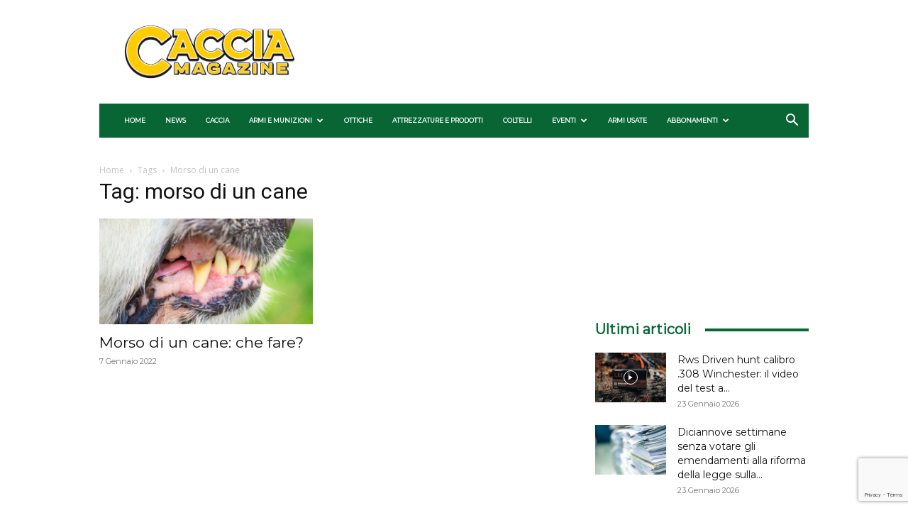

--- FILE ---
content_type: text/html; charset=utf-8
request_url: https://www.google.com/recaptcha/api2/anchor?ar=1&k=6Ld-kMQpAAAAAKvBvnLQ0XjiAMKdPt7E9To-WY6U&co=aHR0cHM6Ly93d3cuY2FjY2lhbWFnYXppbmUuaXQ6NDQz&hl=en&v=PoyoqOPhxBO7pBk68S4YbpHZ&size=invisible&anchor-ms=20000&execute-ms=30000&cb=r0w2h75nmi1g
body_size: 49836
content:
<!DOCTYPE HTML><html dir="ltr" lang="en"><head><meta http-equiv="Content-Type" content="text/html; charset=UTF-8">
<meta http-equiv="X-UA-Compatible" content="IE=edge">
<title>reCAPTCHA</title>
<style type="text/css">
/* cyrillic-ext */
@font-face {
  font-family: 'Roboto';
  font-style: normal;
  font-weight: 400;
  font-stretch: 100%;
  src: url(//fonts.gstatic.com/s/roboto/v48/KFO7CnqEu92Fr1ME7kSn66aGLdTylUAMa3GUBHMdazTgWw.woff2) format('woff2');
  unicode-range: U+0460-052F, U+1C80-1C8A, U+20B4, U+2DE0-2DFF, U+A640-A69F, U+FE2E-FE2F;
}
/* cyrillic */
@font-face {
  font-family: 'Roboto';
  font-style: normal;
  font-weight: 400;
  font-stretch: 100%;
  src: url(//fonts.gstatic.com/s/roboto/v48/KFO7CnqEu92Fr1ME7kSn66aGLdTylUAMa3iUBHMdazTgWw.woff2) format('woff2');
  unicode-range: U+0301, U+0400-045F, U+0490-0491, U+04B0-04B1, U+2116;
}
/* greek-ext */
@font-face {
  font-family: 'Roboto';
  font-style: normal;
  font-weight: 400;
  font-stretch: 100%;
  src: url(//fonts.gstatic.com/s/roboto/v48/KFO7CnqEu92Fr1ME7kSn66aGLdTylUAMa3CUBHMdazTgWw.woff2) format('woff2');
  unicode-range: U+1F00-1FFF;
}
/* greek */
@font-face {
  font-family: 'Roboto';
  font-style: normal;
  font-weight: 400;
  font-stretch: 100%;
  src: url(//fonts.gstatic.com/s/roboto/v48/KFO7CnqEu92Fr1ME7kSn66aGLdTylUAMa3-UBHMdazTgWw.woff2) format('woff2');
  unicode-range: U+0370-0377, U+037A-037F, U+0384-038A, U+038C, U+038E-03A1, U+03A3-03FF;
}
/* math */
@font-face {
  font-family: 'Roboto';
  font-style: normal;
  font-weight: 400;
  font-stretch: 100%;
  src: url(//fonts.gstatic.com/s/roboto/v48/KFO7CnqEu92Fr1ME7kSn66aGLdTylUAMawCUBHMdazTgWw.woff2) format('woff2');
  unicode-range: U+0302-0303, U+0305, U+0307-0308, U+0310, U+0312, U+0315, U+031A, U+0326-0327, U+032C, U+032F-0330, U+0332-0333, U+0338, U+033A, U+0346, U+034D, U+0391-03A1, U+03A3-03A9, U+03B1-03C9, U+03D1, U+03D5-03D6, U+03F0-03F1, U+03F4-03F5, U+2016-2017, U+2034-2038, U+203C, U+2040, U+2043, U+2047, U+2050, U+2057, U+205F, U+2070-2071, U+2074-208E, U+2090-209C, U+20D0-20DC, U+20E1, U+20E5-20EF, U+2100-2112, U+2114-2115, U+2117-2121, U+2123-214F, U+2190, U+2192, U+2194-21AE, U+21B0-21E5, U+21F1-21F2, U+21F4-2211, U+2213-2214, U+2216-22FF, U+2308-230B, U+2310, U+2319, U+231C-2321, U+2336-237A, U+237C, U+2395, U+239B-23B7, U+23D0, U+23DC-23E1, U+2474-2475, U+25AF, U+25B3, U+25B7, U+25BD, U+25C1, U+25CA, U+25CC, U+25FB, U+266D-266F, U+27C0-27FF, U+2900-2AFF, U+2B0E-2B11, U+2B30-2B4C, U+2BFE, U+3030, U+FF5B, U+FF5D, U+1D400-1D7FF, U+1EE00-1EEFF;
}
/* symbols */
@font-face {
  font-family: 'Roboto';
  font-style: normal;
  font-weight: 400;
  font-stretch: 100%;
  src: url(//fonts.gstatic.com/s/roboto/v48/KFO7CnqEu92Fr1ME7kSn66aGLdTylUAMaxKUBHMdazTgWw.woff2) format('woff2');
  unicode-range: U+0001-000C, U+000E-001F, U+007F-009F, U+20DD-20E0, U+20E2-20E4, U+2150-218F, U+2190, U+2192, U+2194-2199, U+21AF, U+21E6-21F0, U+21F3, U+2218-2219, U+2299, U+22C4-22C6, U+2300-243F, U+2440-244A, U+2460-24FF, U+25A0-27BF, U+2800-28FF, U+2921-2922, U+2981, U+29BF, U+29EB, U+2B00-2BFF, U+4DC0-4DFF, U+FFF9-FFFB, U+10140-1018E, U+10190-1019C, U+101A0, U+101D0-101FD, U+102E0-102FB, U+10E60-10E7E, U+1D2C0-1D2D3, U+1D2E0-1D37F, U+1F000-1F0FF, U+1F100-1F1AD, U+1F1E6-1F1FF, U+1F30D-1F30F, U+1F315, U+1F31C, U+1F31E, U+1F320-1F32C, U+1F336, U+1F378, U+1F37D, U+1F382, U+1F393-1F39F, U+1F3A7-1F3A8, U+1F3AC-1F3AF, U+1F3C2, U+1F3C4-1F3C6, U+1F3CA-1F3CE, U+1F3D4-1F3E0, U+1F3ED, U+1F3F1-1F3F3, U+1F3F5-1F3F7, U+1F408, U+1F415, U+1F41F, U+1F426, U+1F43F, U+1F441-1F442, U+1F444, U+1F446-1F449, U+1F44C-1F44E, U+1F453, U+1F46A, U+1F47D, U+1F4A3, U+1F4B0, U+1F4B3, U+1F4B9, U+1F4BB, U+1F4BF, U+1F4C8-1F4CB, U+1F4D6, U+1F4DA, U+1F4DF, U+1F4E3-1F4E6, U+1F4EA-1F4ED, U+1F4F7, U+1F4F9-1F4FB, U+1F4FD-1F4FE, U+1F503, U+1F507-1F50B, U+1F50D, U+1F512-1F513, U+1F53E-1F54A, U+1F54F-1F5FA, U+1F610, U+1F650-1F67F, U+1F687, U+1F68D, U+1F691, U+1F694, U+1F698, U+1F6AD, U+1F6B2, U+1F6B9-1F6BA, U+1F6BC, U+1F6C6-1F6CF, U+1F6D3-1F6D7, U+1F6E0-1F6EA, U+1F6F0-1F6F3, U+1F6F7-1F6FC, U+1F700-1F7FF, U+1F800-1F80B, U+1F810-1F847, U+1F850-1F859, U+1F860-1F887, U+1F890-1F8AD, U+1F8B0-1F8BB, U+1F8C0-1F8C1, U+1F900-1F90B, U+1F93B, U+1F946, U+1F984, U+1F996, U+1F9E9, U+1FA00-1FA6F, U+1FA70-1FA7C, U+1FA80-1FA89, U+1FA8F-1FAC6, U+1FACE-1FADC, U+1FADF-1FAE9, U+1FAF0-1FAF8, U+1FB00-1FBFF;
}
/* vietnamese */
@font-face {
  font-family: 'Roboto';
  font-style: normal;
  font-weight: 400;
  font-stretch: 100%;
  src: url(//fonts.gstatic.com/s/roboto/v48/KFO7CnqEu92Fr1ME7kSn66aGLdTylUAMa3OUBHMdazTgWw.woff2) format('woff2');
  unicode-range: U+0102-0103, U+0110-0111, U+0128-0129, U+0168-0169, U+01A0-01A1, U+01AF-01B0, U+0300-0301, U+0303-0304, U+0308-0309, U+0323, U+0329, U+1EA0-1EF9, U+20AB;
}
/* latin-ext */
@font-face {
  font-family: 'Roboto';
  font-style: normal;
  font-weight: 400;
  font-stretch: 100%;
  src: url(//fonts.gstatic.com/s/roboto/v48/KFO7CnqEu92Fr1ME7kSn66aGLdTylUAMa3KUBHMdazTgWw.woff2) format('woff2');
  unicode-range: U+0100-02BA, U+02BD-02C5, U+02C7-02CC, U+02CE-02D7, U+02DD-02FF, U+0304, U+0308, U+0329, U+1D00-1DBF, U+1E00-1E9F, U+1EF2-1EFF, U+2020, U+20A0-20AB, U+20AD-20C0, U+2113, U+2C60-2C7F, U+A720-A7FF;
}
/* latin */
@font-face {
  font-family: 'Roboto';
  font-style: normal;
  font-weight: 400;
  font-stretch: 100%;
  src: url(//fonts.gstatic.com/s/roboto/v48/KFO7CnqEu92Fr1ME7kSn66aGLdTylUAMa3yUBHMdazQ.woff2) format('woff2');
  unicode-range: U+0000-00FF, U+0131, U+0152-0153, U+02BB-02BC, U+02C6, U+02DA, U+02DC, U+0304, U+0308, U+0329, U+2000-206F, U+20AC, U+2122, U+2191, U+2193, U+2212, U+2215, U+FEFF, U+FFFD;
}
/* cyrillic-ext */
@font-face {
  font-family: 'Roboto';
  font-style: normal;
  font-weight: 500;
  font-stretch: 100%;
  src: url(//fonts.gstatic.com/s/roboto/v48/KFO7CnqEu92Fr1ME7kSn66aGLdTylUAMa3GUBHMdazTgWw.woff2) format('woff2');
  unicode-range: U+0460-052F, U+1C80-1C8A, U+20B4, U+2DE0-2DFF, U+A640-A69F, U+FE2E-FE2F;
}
/* cyrillic */
@font-face {
  font-family: 'Roboto';
  font-style: normal;
  font-weight: 500;
  font-stretch: 100%;
  src: url(//fonts.gstatic.com/s/roboto/v48/KFO7CnqEu92Fr1ME7kSn66aGLdTylUAMa3iUBHMdazTgWw.woff2) format('woff2');
  unicode-range: U+0301, U+0400-045F, U+0490-0491, U+04B0-04B1, U+2116;
}
/* greek-ext */
@font-face {
  font-family: 'Roboto';
  font-style: normal;
  font-weight: 500;
  font-stretch: 100%;
  src: url(//fonts.gstatic.com/s/roboto/v48/KFO7CnqEu92Fr1ME7kSn66aGLdTylUAMa3CUBHMdazTgWw.woff2) format('woff2');
  unicode-range: U+1F00-1FFF;
}
/* greek */
@font-face {
  font-family: 'Roboto';
  font-style: normal;
  font-weight: 500;
  font-stretch: 100%;
  src: url(//fonts.gstatic.com/s/roboto/v48/KFO7CnqEu92Fr1ME7kSn66aGLdTylUAMa3-UBHMdazTgWw.woff2) format('woff2');
  unicode-range: U+0370-0377, U+037A-037F, U+0384-038A, U+038C, U+038E-03A1, U+03A3-03FF;
}
/* math */
@font-face {
  font-family: 'Roboto';
  font-style: normal;
  font-weight: 500;
  font-stretch: 100%;
  src: url(//fonts.gstatic.com/s/roboto/v48/KFO7CnqEu92Fr1ME7kSn66aGLdTylUAMawCUBHMdazTgWw.woff2) format('woff2');
  unicode-range: U+0302-0303, U+0305, U+0307-0308, U+0310, U+0312, U+0315, U+031A, U+0326-0327, U+032C, U+032F-0330, U+0332-0333, U+0338, U+033A, U+0346, U+034D, U+0391-03A1, U+03A3-03A9, U+03B1-03C9, U+03D1, U+03D5-03D6, U+03F0-03F1, U+03F4-03F5, U+2016-2017, U+2034-2038, U+203C, U+2040, U+2043, U+2047, U+2050, U+2057, U+205F, U+2070-2071, U+2074-208E, U+2090-209C, U+20D0-20DC, U+20E1, U+20E5-20EF, U+2100-2112, U+2114-2115, U+2117-2121, U+2123-214F, U+2190, U+2192, U+2194-21AE, U+21B0-21E5, U+21F1-21F2, U+21F4-2211, U+2213-2214, U+2216-22FF, U+2308-230B, U+2310, U+2319, U+231C-2321, U+2336-237A, U+237C, U+2395, U+239B-23B7, U+23D0, U+23DC-23E1, U+2474-2475, U+25AF, U+25B3, U+25B7, U+25BD, U+25C1, U+25CA, U+25CC, U+25FB, U+266D-266F, U+27C0-27FF, U+2900-2AFF, U+2B0E-2B11, U+2B30-2B4C, U+2BFE, U+3030, U+FF5B, U+FF5D, U+1D400-1D7FF, U+1EE00-1EEFF;
}
/* symbols */
@font-face {
  font-family: 'Roboto';
  font-style: normal;
  font-weight: 500;
  font-stretch: 100%;
  src: url(//fonts.gstatic.com/s/roboto/v48/KFO7CnqEu92Fr1ME7kSn66aGLdTylUAMaxKUBHMdazTgWw.woff2) format('woff2');
  unicode-range: U+0001-000C, U+000E-001F, U+007F-009F, U+20DD-20E0, U+20E2-20E4, U+2150-218F, U+2190, U+2192, U+2194-2199, U+21AF, U+21E6-21F0, U+21F3, U+2218-2219, U+2299, U+22C4-22C6, U+2300-243F, U+2440-244A, U+2460-24FF, U+25A0-27BF, U+2800-28FF, U+2921-2922, U+2981, U+29BF, U+29EB, U+2B00-2BFF, U+4DC0-4DFF, U+FFF9-FFFB, U+10140-1018E, U+10190-1019C, U+101A0, U+101D0-101FD, U+102E0-102FB, U+10E60-10E7E, U+1D2C0-1D2D3, U+1D2E0-1D37F, U+1F000-1F0FF, U+1F100-1F1AD, U+1F1E6-1F1FF, U+1F30D-1F30F, U+1F315, U+1F31C, U+1F31E, U+1F320-1F32C, U+1F336, U+1F378, U+1F37D, U+1F382, U+1F393-1F39F, U+1F3A7-1F3A8, U+1F3AC-1F3AF, U+1F3C2, U+1F3C4-1F3C6, U+1F3CA-1F3CE, U+1F3D4-1F3E0, U+1F3ED, U+1F3F1-1F3F3, U+1F3F5-1F3F7, U+1F408, U+1F415, U+1F41F, U+1F426, U+1F43F, U+1F441-1F442, U+1F444, U+1F446-1F449, U+1F44C-1F44E, U+1F453, U+1F46A, U+1F47D, U+1F4A3, U+1F4B0, U+1F4B3, U+1F4B9, U+1F4BB, U+1F4BF, U+1F4C8-1F4CB, U+1F4D6, U+1F4DA, U+1F4DF, U+1F4E3-1F4E6, U+1F4EA-1F4ED, U+1F4F7, U+1F4F9-1F4FB, U+1F4FD-1F4FE, U+1F503, U+1F507-1F50B, U+1F50D, U+1F512-1F513, U+1F53E-1F54A, U+1F54F-1F5FA, U+1F610, U+1F650-1F67F, U+1F687, U+1F68D, U+1F691, U+1F694, U+1F698, U+1F6AD, U+1F6B2, U+1F6B9-1F6BA, U+1F6BC, U+1F6C6-1F6CF, U+1F6D3-1F6D7, U+1F6E0-1F6EA, U+1F6F0-1F6F3, U+1F6F7-1F6FC, U+1F700-1F7FF, U+1F800-1F80B, U+1F810-1F847, U+1F850-1F859, U+1F860-1F887, U+1F890-1F8AD, U+1F8B0-1F8BB, U+1F8C0-1F8C1, U+1F900-1F90B, U+1F93B, U+1F946, U+1F984, U+1F996, U+1F9E9, U+1FA00-1FA6F, U+1FA70-1FA7C, U+1FA80-1FA89, U+1FA8F-1FAC6, U+1FACE-1FADC, U+1FADF-1FAE9, U+1FAF0-1FAF8, U+1FB00-1FBFF;
}
/* vietnamese */
@font-face {
  font-family: 'Roboto';
  font-style: normal;
  font-weight: 500;
  font-stretch: 100%;
  src: url(//fonts.gstatic.com/s/roboto/v48/KFO7CnqEu92Fr1ME7kSn66aGLdTylUAMa3OUBHMdazTgWw.woff2) format('woff2');
  unicode-range: U+0102-0103, U+0110-0111, U+0128-0129, U+0168-0169, U+01A0-01A1, U+01AF-01B0, U+0300-0301, U+0303-0304, U+0308-0309, U+0323, U+0329, U+1EA0-1EF9, U+20AB;
}
/* latin-ext */
@font-face {
  font-family: 'Roboto';
  font-style: normal;
  font-weight: 500;
  font-stretch: 100%;
  src: url(//fonts.gstatic.com/s/roboto/v48/KFO7CnqEu92Fr1ME7kSn66aGLdTylUAMa3KUBHMdazTgWw.woff2) format('woff2');
  unicode-range: U+0100-02BA, U+02BD-02C5, U+02C7-02CC, U+02CE-02D7, U+02DD-02FF, U+0304, U+0308, U+0329, U+1D00-1DBF, U+1E00-1E9F, U+1EF2-1EFF, U+2020, U+20A0-20AB, U+20AD-20C0, U+2113, U+2C60-2C7F, U+A720-A7FF;
}
/* latin */
@font-face {
  font-family: 'Roboto';
  font-style: normal;
  font-weight: 500;
  font-stretch: 100%;
  src: url(//fonts.gstatic.com/s/roboto/v48/KFO7CnqEu92Fr1ME7kSn66aGLdTylUAMa3yUBHMdazQ.woff2) format('woff2');
  unicode-range: U+0000-00FF, U+0131, U+0152-0153, U+02BB-02BC, U+02C6, U+02DA, U+02DC, U+0304, U+0308, U+0329, U+2000-206F, U+20AC, U+2122, U+2191, U+2193, U+2212, U+2215, U+FEFF, U+FFFD;
}
/* cyrillic-ext */
@font-face {
  font-family: 'Roboto';
  font-style: normal;
  font-weight: 900;
  font-stretch: 100%;
  src: url(//fonts.gstatic.com/s/roboto/v48/KFO7CnqEu92Fr1ME7kSn66aGLdTylUAMa3GUBHMdazTgWw.woff2) format('woff2');
  unicode-range: U+0460-052F, U+1C80-1C8A, U+20B4, U+2DE0-2DFF, U+A640-A69F, U+FE2E-FE2F;
}
/* cyrillic */
@font-face {
  font-family: 'Roboto';
  font-style: normal;
  font-weight: 900;
  font-stretch: 100%;
  src: url(//fonts.gstatic.com/s/roboto/v48/KFO7CnqEu92Fr1ME7kSn66aGLdTylUAMa3iUBHMdazTgWw.woff2) format('woff2');
  unicode-range: U+0301, U+0400-045F, U+0490-0491, U+04B0-04B1, U+2116;
}
/* greek-ext */
@font-face {
  font-family: 'Roboto';
  font-style: normal;
  font-weight: 900;
  font-stretch: 100%;
  src: url(//fonts.gstatic.com/s/roboto/v48/KFO7CnqEu92Fr1ME7kSn66aGLdTylUAMa3CUBHMdazTgWw.woff2) format('woff2');
  unicode-range: U+1F00-1FFF;
}
/* greek */
@font-face {
  font-family: 'Roboto';
  font-style: normal;
  font-weight: 900;
  font-stretch: 100%;
  src: url(//fonts.gstatic.com/s/roboto/v48/KFO7CnqEu92Fr1ME7kSn66aGLdTylUAMa3-UBHMdazTgWw.woff2) format('woff2');
  unicode-range: U+0370-0377, U+037A-037F, U+0384-038A, U+038C, U+038E-03A1, U+03A3-03FF;
}
/* math */
@font-face {
  font-family: 'Roboto';
  font-style: normal;
  font-weight: 900;
  font-stretch: 100%;
  src: url(//fonts.gstatic.com/s/roboto/v48/KFO7CnqEu92Fr1ME7kSn66aGLdTylUAMawCUBHMdazTgWw.woff2) format('woff2');
  unicode-range: U+0302-0303, U+0305, U+0307-0308, U+0310, U+0312, U+0315, U+031A, U+0326-0327, U+032C, U+032F-0330, U+0332-0333, U+0338, U+033A, U+0346, U+034D, U+0391-03A1, U+03A3-03A9, U+03B1-03C9, U+03D1, U+03D5-03D6, U+03F0-03F1, U+03F4-03F5, U+2016-2017, U+2034-2038, U+203C, U+2040, U+2043, U+2047, U+2050, U+2057, U+205F, U+2070-2071, U+2074-208E, U+2090-209C, U+20D0-20DC, U+20E1, U+20E5-20EF, U+2100-2112, U+2114-2115, U+2117-2121, U+2123-214F, U+2190, U+2192, U+2194-21AE, U+21B0-21E5, U+21F1-21F2, U+21F4-2211, U+2213-2214, U+2216-22FF, U+2308-230B, U+2310, U+2319, U+231C-2321, U+2336-237A, U+237C, U+2395, U+239B-23B7, U+23D0, U+23DC-23E1, U+2474-2475, U+25AF, U+25B3, U+25B7, U+25BD, U+25C1, U+25CA, U+25CC, U+25FB, U+266D-266F, U+27C0-27FF, U+2900-2AFF, U+2B0E-2B11, U+2B30-2B4C, U+2BFE, U+3030, U+FF5B, U+FF5D, U+1D400-1D7FF, U+1EE00-1EEFF;
}
/* symbols */
@font-face {
  font-family: 'Roboto';
  font-style: normal;
  font-weight: 900;
  font-stretch: 100%;
  src: url(//fonts.gstatic.com/s/roboto/v48/KFO7CnqEu92Fr1ME7kSn66aGLdTylUAMaxKUBHMdazTgWw.woff2) format('woff2');
  unicode-range: U+0001-000C, U+000E-001F, U+007F-009F, U+20DD-20E0, U+20E2-20E4, U+2150-218F, U+2190, U+2192, U+2194-2199, U+21AF, U+21E6-21F0, U+21F3, U+2218-2219, U+2299, U+22C4-22C6, U+2300-243F, U+2440-244A, U+2460-24FF, U+25A0-27BF, U+2800-28FF, U+2921-2922, U+2981, U+29BF, U+29EB, U+2B00-2BFF, U+4DC0-4DFF, U+FFF9-FFFB, U+10140-1018E, U+10190-1019C, U+101A0, U+101D0-101FD, U+102E0-102FB, U+10E60-10E7E, U+1D2C0-1D2D3, U+1D2E0-1D37F, U+1F000-1F0FF, U+1F100-1F1AD, U+1F1E6-1F1FF, U+1F30D-1F30F, U+1F315, U+1F31C, U+1F31E, U+1F320-1F32C, U+1F336, U+1F378, U+1F37D, U+1F382, U+1F393-1F39F, U+1F3A7-1F3A8, U+1F3AC-1F3AF, U+1F3C2, U+1F3C4-1F3C6, U+1F3CA-1F3CE, U+1F3D4-1F3E0, U+1F3ED, U+1F3F1-1F3F3, U+1F3F5-1F3F7, U+1F408, U+1F415, U+1F41F, U+1F426, U+1F43F, U+1F441-1F442, U+1F444, U+1F446-1F449, U+1F44C-1F44E, U+1F453, U+1F46A, U+1F47D, U+1F4A3, U+1F4B0, U+1F4B3, U+1F4B9, U+1F4BB, U+1F4BF, U+1F4C8-1F4CB, U+1F4D6, U+1F4DA, U+1F4DF, U+1F4E3-1F4E6, U+1F4EA-1F4ED, U+1F4F7, U+1F4F9-1F4FB, U+1F4FD-1F4FE, U+1F503, U+1F507-1F50B, U+1F50D, U+1F512-1F513, U+1F53E-1F54A, U+1F54F-1F5FA, U+1F610, U+1F650-1F67F, U+1F687, U+1F68D, U+1F691, U+1F694, U+1F698, U+1F6AD, U+1F6B2, U+1F6B9-1F6BA, U+1F6BC, U+1F6C6-1F6CF, U+1F6D3-1F6D7, U+1F6E0-1F6EA, U+1F6F0-1F6F3, U+1F6F7-1F6FC, U+1F700-1F7FF, U+1F800-1F80B, U+1F810-1F847, U+1F850-1F859, U+1F860-1F887, U+1F890-1F8AD, U+1F8B0-1F8BB, U+1F8C0-1F8C1, U+1F900-1F90B, U+1F93B, U+1F946, U+1F984, U+1F996, U+1F9E9, U+1FA00-1FA6F, U+1FA70-1FA7C, U+1FA80-1FA89, U+1FA8F-1FAC6, U+1FACE-1FADC, U+1FADF-1FAE9, U+1FAF0-1FAF8, U+1FB00-1FBFF;
}
/* vietnamese */
@font-face {
  font-family: 'Roboto';
  font-style: normal;
  font-weight: 900;
  font-stretch: 100%;
  src: url(//fonts.gstatic.com/s/roboto/v48/KFO7CnqEu92Fr1ME7kSn66aGLdTylUAMa3OUBHMdazTgWw.woff2) format('woff2');
  unicode-range: U+0102-0103, U+0110-0111, U+0128-0129, U+0168-0169, U+01A0-01A1, U+01AF-01B0, U+0300-0301, U+0303-0304, U+0308-0309, U+0323, U+0329, U+1EA0-1EF9, U+20AB;
}
/* latin-ext */
@font-face {
  font-family: 'Roboto';
  font-style: normal;
  font-weight: 900;
  font-stretch: 100%;
  src: url(//fonts.gstatic.com/s/roboto/v48/KFO7CnqEu92Fr1ME7kSn66aGLdTylUAMa3KUBHMdazTgWw.woff2) format('woff2');
  unicode-range: U+0100-02BA, U+02BD-02C5, U+02C7-02CC, U+02CE-02D7, U+02DD-02FF, U+0304, U+0308, U+0329, U+1D00-1DBF, U+1E00-1E9F, U+1EF2-1EFF, U+2020, U+20A0-20AB, U+20AD-20C0, U+2113, U+2C60-2C7F, U+A720-A7FF;
}
/* latin */
@font-face {
  font-family: 'Roboto';
  font-style: normal;
  font-weight: 900;
  font-stretch: 100%;
  src: url(//fonts.gstatic.com/s/roboto/v48/KFO7CnqEu92Fr1ME7kSn66aGLdTylUAMa3yUBHMdazQ.woff2) format('woff2');
  unicode-range: U+0000-00FF, U+0131, U+0152-0153, U+02BB-02BC, U+02C6, U+02DA, U+02DC, U+0304, U+0308, U+0329, U+2000-206F, U+20AC, U+2122, U+2191, U+2193, U+2212, U+2215, U+FEFF, U+FFFD;
}

</style>
<link rel="stylesheet" type="text/css" href="https://www.gstatic.com/recaptcha/releases/PoyoqOPhxBO7pBk68S4YbpHZ/styles__ltr.css">
<script nonce="x46w-Iabe6o871ltsrWW2g" type="text/javascript">window['__recaptcha_api'] = 'https://www.google.com/recaptcha/api2/';</script>
<script type="text/javascript" src="https://www.gstatic.com/recaptcha/releases/PoyoqOPhxBO7pBk68S4YbpHZ/recaptcha__en.js" nonce="x46w-Iabe6o871ltsrWW2g">
      
    </script></head>
<body><div id="rc-anchor-alert" class="rc-anchor-alert"></div>
<input type="hidden" id="recaptcha-token" value="[base64]">
<script type="text/javascript" nonce="x46w-Iabe6o871ltsrWW2g">
      recaptcha.anchor.Main.init("[\x22ainput\x22,[\x22bgdata\x22,\x22\x22,\[base64]/[base64]/[base64]/[base64]/[base64]/[base64]/KGcoTywyNTMsTy5PKSxVRyhPLEMpKTpnKE8sMjUzLEMpLE8pKSxsKSksTykpfSxieT1mdW5jdGlvbihDLE8sdSxsKXtmb3IobD0odT1SKEMpLDApO08+MDtPLS0pbD1sPDw4fFooQyk7ZyhDLHUsbCl9LFVHPWZ1bmN0aW9uKEMsTyl7Qy5pLmxlbmd0aD4xMDQ/[base64]/[base64]/[base64]/[base64]/[base64]/[base64]/[base64]\\u003d\x22,\[base64]\\u003d\\u003d\x22,\x22wr82dcK5XQ/[base64]/DqnfDi8OjwpUgUMKtVMKbw7t6F8K5IcO9w6/Cj2nCkcO9w5ARfMOleA0uKsOgw53Cp8Ovw7LCnUNYw69lwo3Cj14QKDxOw4nCgizDu2sNZAMUKhlEw4LDjRZeHxJaRcKmw7gsw6/CocOKTcOtwpVYNMKOAMKQfHlgw7HDrzzDpMK/wpbCsWfDvl/DjzALaBoXewA+bcKuwrZkwoFGIx41w6TCrRl7w63CiVx5wpAPGFjClUYzw4fCl8Kqw5ZCD3fCnl/Ds8KNJsKDwrDDjF8vIMK2wo3DvMK1I1APwo3CoMO2TcOVwo7Drg7DkF0YRsK4wrXDr8OFYMKWwrxVw4UcA0/CtsKkBiZ8Kj3CjUTDnsKFw67CmcOtw5vCs8OwZMKWwqvDphTDoB7Dm2IkwoDDscKtccK7EcKeJkMdwrMQwpA6eAfDkgl4w7nCmjfCl2JMwobDjRHDt0ZUw5HDsmUOw4Erw67DrDTCoiQ/w5bCiHpjLkptcXzDmCErK8OOTFXCrMOKW8OcwpNEDcK9wrnCnsOAw6TCki/CnngvPCIaD3c/w6jDrhFbWDbCgWhUwp7CgsOiw6ZVKcO/[base64]/DmsKgwr/[base64]/DjMOnTV/DnhNkf0BkwqFewrE5w4nCgsKGw7PCp8KnwrMteG/DrVkBw4TCqcK9TH1uw4RTw5Z1w5TCv8Kkw5PDl8ORTTpTwoI3wq17eEjCuMKyw54dwpBQwodLUzDDhcKYCy8AJj/[base64]/CiUgrw6HDosK/IsKWwqFTdj8LwrHCkcOcB1PChiptwqMAw49RC8KZPmYuVsOwGmDDjBdnwqBQwq/DgMO3LsK5Y8Onw7hHw5/ClsOmesKGD8OzVMKZLxkvwpDCl8KRCzPCv13DgcKqWV8mKAgcHy/CisOhH8Kaw5gJI8KbwpobO2zCm37CiFbDhSPDr8OkVkrDnsKbLMOcw7p/VcOzfT3CkMOXa3oWB8K7ZDB9w5M2WcKQIyDDlMO3wpnCgzdqfsKzehZ5woYtw7XChsO2IMK5QsO7w5BUwo7DpMKEw6DDt1EgA8O6wo4AwqXDjH0mw5/[base64]/XXjCt2YQRMKoH8KQwp/DrhHCjBzCnQgZFMK2wql/IC3CtMOxwrjCvwTCvMO8w6rCimVdDgLDmDTDocKFwpZcw7TChUdEwqPDomYHw4jDqVsYC8K2fcKTPsKowpp9w6fDnsO6FkDDpTzDvxDCvW7DnUPCg2bClU3CkMK7HsKqFsK0HMKmfHvCljtpwpDCnmYGFUE5ADvDjG/ChjzCr8K3YEZsw75UwphBw5fDjsOwVmEqw57Ci8K4wpjDisK1wr/DucKhZlLCvwwMTMK5w4zDrFoxwrACWDDDtnpYw6DCicOVbg/DvsO+QsOgw5/CqkosacKew6HCtAdEc8O6w5UEw7Jiw4TDsSrCsBEHHcOjw6UIwqoWw4UpSMOBeBrDuMOow74/QMKLZMKsD2fDrMKfMz0dw6Ijw7vCtcKJfgbCiMOPB8OJfsKmJ8OZd8K/[base64]/DmMO5w4sdGgkOwrLCksKXZ8OIwoViw6TDrcOIwqLDnMOwLcOGwrDChGQGw5YFRiw/w6cPWMO7QHx9w7kpwoTCvH5iw7HDmMKNMRcMYSrDly3CmsOzw5bCjsKuwrlpCEhQw5PDjwjCmMKue2ZywpnChsKmwqAXF1hLw4fDpQnDnsKgwpcPHcKteMKhwq3DilTDmcOpwrx2wp0RAMOYw4Y/UcK5w7fCv8K3wqPCiFzDh8K+wp5VwqdowqYyJ8KHw75cwovCuCR/OnjDtsO5w4gCO2ZDw7nDiAHCgcKMw6Uzw7LDhRrDlEVMQVPDvUfDhT8hGHvCijTCvcKcwofCmcK6w6ALZcOSWMOmw5fDsifCjgvCixDDg0bDhXfCs8OAwqdiwo52wrBzYwXCg8OCwoTDo8KFw6bCvSHDiMKTw6ETYgMcwqMPw4gzSS/CjMO5wrMEw6N5YhbDu8O4asKXdwEUwr5Gan3DgcK6w5jDk8KaGijClw/CrsKvJsK5f8Oyw4rCqsK0XnJIwq7Ct8KNBMK2NA7Di3bClcO6w7sjBW/DpQnCsMKuwpjDnlASbcODw55dw6AqwpVSaxRSfz0Zw4fDlB4JCMKSwqlDwoFGwpfCuMKfworCj1crwo4lwr8/Y25swqZjwqw/wqPDpDkcw7vCpsOKw7NwMcOpesO1wpYYwqbDkQTDjsOHwqTCusKVwrULacOjw6YaacOdwqnDhsK5woFCa8K7wo1awovCjgfCq8K0wpVWM8KGeCZkwp/[base64]/wpXDp8Knd2nDil9QYD3DinvCkh4ocX0HwoMBw4PDvsOwwo4kcMKYFlUjDsOuMMOtCcKow5w/wo9Pa8KAC218w4bCjMO5wo7DrxNlWmDCjT14KsOZSWjCkWnDsHDCvMKpTcOHw4jCocOeXMO4UHnChsOQwqNGw64SVcOgwr/DpyfClcKvaCd/wqUzwpnCnxTDnBzCmQhcwrUONEzChsOdwr/Ct8KLV8ORw6XCiA7CjGF7JwnCiC0GU1xwwoHCl8O2AMKaw5Bfw7zChl/Dt8OvNh7DqMOAwrDCjx8Lw69NwrDDoG/DpcOnwpctwrkHIxnDignCkcKkw6g/w7/[base64]/DqcOtFB3DgsOmd8O+c8KJCyXChxPDlMK7woDCqsO1w64/wrjCocOWw4/ChMONZGNQL8K9wqxKw6vCpSFjdDjCrhEnWcK9w4DCssKEwo9rWsKvEMOkQsKgw7zCmBhGAsO2w6vDkATDv8OrbDYMwqDDpQ4jM8Kzf3jCncKWw6kWwqhDwrjDhj9PwrPDt8OHwqXCoTRCw43Ck8OGIFcfwo/[base64]/w5JSF2EsM0TCox8xwqZIwolnw6bCrcKEw7PDhTPCtMOiIDzDiBTDmMKTwodFw5cSWA/Cp8K7ASdaT0Q/HxrDgGZEw4TDisOXFcOxe8KeYQoBw4t4wo/DisO0wpVeCcKLwr5FfMOfw7MAw48oDhE/w6jCosOHwp/[base64]/[base64]/Cp8O2FE3DpilZazLCnyRpb8KxVsKfwpVEAnhGw6New5nCh2bCucKhwo97b2zCnMKCVlPCsgMiw6tLEiFYPiRFwo7DuMObw77DmsKlw4HDj0fCtEVWF8OQwoFzR8K3ClvDu0tIwpjCusK7wpjDgMOow5TDtTfCiS/DtMOFw4oxworDhcKpbEAXS8KmwpjCl0LDmzjDiQbCocKvZyJHG0AYHE1Zw5w5w4ZXwrzCjsKwwpFxw5fDl0HCjU/DvSloNMK1DwZeC8KTTcKKwozDuMKrRUhFwqXDtMKUwpJ2w7rDq8KgbEPDv8KEZVnDg2Qcw70FWcKrVklMw50dwpQHwqjDljHCnjhjw6HDosKQw7FrVsKCwrXDp8Kbwp/Dl3LDsAVfeUjCgMOiX1oUw6RCw4xvw7PDmlQBFsKLFWMhQHXCnsKnwojDjkBIwooMLUEjAiJmw5pVODU2w65ew6kqZhBjwpbDgMKuw5rCmcKAwq1JD8Oow6HCtMK2PlnDngbCm8OsOcKQYcOHw4rCl8KnfiMCdk3Cu0o/HsOKKcKGQUwMfkwgwpRcwqvCk8K8STQTKMKBw67DpMO+KMOmwrvDgcKWBGjDo2tdw4IqL1Fmw4Zfw7DDj8KcCcO8eD4qZ8K7wo8dQ39/[base64]/DksOiw5tZwofCmS7DssKbw5HCjmLCscOFN8OuNMOhcArCgMOebMKuFndMwotqwqTDhl/[base64]/CpVPDmMKhO15rw5/Dgntfwrx9GirDvThswojDoALCkVU9ah9Xw7LCph55QcO1wrdXwr/Djxguw67Cqw9AasOie8KzJMO0EMKZYR3DnHBAworCqhjDsXZbWcKWwogQwo7Dr8KMQcOCIFTDicOGVsOOUcKiwqbDiMKsPxF/[base64]/[base64]/CjVBFCcKkAcO/w7DCj8KOHcOJfMKPwo/Cu8Oywq7DjsOXBwROw6pqwq8bcsO0GsOsfsOqw61bOMKdGFXChHHDhMK9wr0kVF/CrhjDqcOFQsOEVsKnI8K9w6IABsOpcW08YwjDglzDsMK7wrZgHlDDrQJJc3w6ahEZZcOBwqXCqMO/dcOpUm8xOm/CkMOGdcOfA8KEwrkpf8OQwop/F8KKwpk0LyMuNCciXD9nYsK7bmfCoX/Dt1Yxw5Jaw5vCrMOWFmQfw7FoRMKBwqzCtMKyw5XDk8KCwqvDqcOFXcO7wrsAw4DDtHTCmMOcMMOeB8K4WD7DphZqw6c5KcOEwpHDqRZFwrlGH8OiD0DCo8Oyw71Nwq7CsWUKw7zCmGR+w5nDii86wpgbw4FBIEvCrsOePcKrw6x+wqPDscKAw5TCmS/DocKqZsKdw4TDlcKEYMOUwoPCgUjDhMOAN2PDgm1dWMO1wp3DvsKqKQsmwrkbwoxxK1ARH8KSw5/Cv8OcwrrCrmXDksKGw75DZS7CpsOnOcKnwpDDsHszwqTClcKtwpxwBcKzwqRIcsKEZBHCp8O/JQ/DgEnCnDfDuDnDlsOnw7IFw6LDjwpGKBBmwrTDunTChzdRG1NDCsOmV8O1XGzDm8KcDzYEIA/Dkm/CjMKsw7crwpbDoMKhwqVew6Iow6TClF3DlMKAEEHCogbDqTQ6wo/Ck8KHw6VmBsK7w5LDmQJgw6HCvsOVwrpWwobDtzh7KsKQZWLDqMKcZMOPw5cQw78YQVfDoMOdIxPDqUN0wrV0b8O3wr3CuQXCrMK1wpZ2w6fDrhYWwqIkwrXDkwzDhXrDicKEw6XCgQPDr8K2wpvChcKawoMVw4PDgSF2AGBmwqJKecKfJsKbH8OUwqJRFC/CuVfDuw7DucK1CxnDm8KxwqXCrQYHw47CtMOMPhvCmnRqc8KXaiPDv04KNwtcMcOtOxgxAGjClFDDq0nCosKLw63Dh8KlOsOYGyjDt8K9PRVeWMKgwosqGEfCql9OCMOhw5vCgMOkOMOQw5vClSHDn8OIw5ZPwo/DrzHDncOuw6dDwrM8wrfDhMKqQMK/[base64]/DH3DlgxOI2rDiMOlKVIyw5wYw6QQXksaJMOHwozCpXXCs8O3Qw7CgcKtdUUWw4sVwrVMWsOra8OvwodCwo3DqMO4woUawoQaw6wzFw/CsGnCtMOXfBFOw7/Crm3CjcKTwo9OKcOPw5bDqk4NYcKGD1DCpsORf8O7w5YHw4FYw69zw6cEE8OTYx0Rwo9Mw4vCtMOfbFs2w47CrjJFJ8Kzw5/[base64]/CmknCmsODwozDncKuVMOww7pxB1MsZWvChmLCsk13w63DvMKRQ1ljAcOAwpTCuULCkg9twrXDrVB9c8KGPlfCgybCl8KdLMO7IhHDm8KwM8OAYsO6woHDnH0xOQ3CrlArwoYiwqLDk8KPHcK1LcKcbMOJw5zDiMO3wqxUw5UPw7/DiGbCvhg3XBRAwoAMwoTCjj10DXkOcHx9w7A7X0J/NMOdwpPCryjCvj4rJsK/[base64]/bDkUaDckRcK3e3sPw7HCoCfDtG3CkWnCq8KSw6TDhnZlDRQbw7zDqUFqw5hOw4EAK8O3ax/Cl8K5WMOcwpNyS8O/w6vCqsOyQXvCvsKDwpx3w57CuMO7QiRxDMKiwqXDnsK5wrgaE1lrOmd2wrXCmMKwwrvDsMK3VcO4N8OuwoXDn8K/dGhEwr5Dw5h2d3MRw77CuhLCvw5qWcKiw4UZOAx3w6TCvsK8QmrDjmUQTDJGTcKRYcKOwr/[base64]/DssKrA8KOClw7wrvCicKVwpLDpcOLw4fDjMOHwrTDn8KLwprDp0TDomwJw4JKwqXDjFvDiMKyGHELEA5vw5gMOjJJwpQ2LMONGnxueQfCr8K6w4zDkcKewqVEw6hdw4ZVZkLCj17Ck8KEFhZ4woNPdcOEesOGwo49bMKDwqQjw4g4L1syw6oVw5A/c8OHIWXCk2nCjSRmwr/DosK3wqbCqMK3w6TDqQHCjUTDl8OdX8Kdw6PCusKPG8O6w47Csgg/[base64]/DtTvCuVQhwos/[base64]/[base64]/[base64]/bQMPOXYeVMK+T8O9wpkSw6EuwrBWfcOZE8KPJcOOWkHCqA9Ew4lEw6bDqMKRUklCdcKgwrY5KkfDi3/CpyXDhSFDKXDCnyYuTcKBKMKoS2zClsKlwq/Ck0fDvsOJwqRkej9gwrJ4w5bCjUdjw4XCi3MlfhLDrMKoMSoZwoV5wrk7wpTDnTYsw7PDoMKBA1EoJxZww4Muwq/CogAPQcOZUgAVwr7CjcOieMKIH0XCo8KIHcKewoTCtcOPFCoDS3s8woPCkj4SwpXCnMOZwo/[base64]/wrRoEQh+MMKpw4TDhwUuVHzCiUHCtMOcHsOkw5zDusO6QBgFCi12Ug/DrEnCslnDmA8Vw48Fw7VywrIDfQYpfsKyfgBhw4tCDg3CkMKnFjTCmsOJTMKWZcOawpLCicKUw6ASw7Jgw6scTsOqTMKbw6LDk8ObwqdlBMKjw6luwp7ChsOqHcOZwoFKwrk+W2lKKmMOwo/[base64]/Dp8OOw7XDkMKLfMOWwpbDpAwSF8OPbcKjw6kvw4DDmMOCIV/DhcOPazjCsMOJC8KzGycCw6jCpj7Ct2TDo8KTw6XDscK8c30jDcOvw65vXEx8wo7DkDUMacKiw4HCucKnHWDDgwlOAzbCpwbDt8KHwo/CtjHClcKnw4PCq3TCkhLDgEBpb8OzEUUQIVvCiAMBdmwowrTCvcOmICdxbxvDsMOuwrkFORoQAQ/Cm8O1wqPDksO0w6nClCDCocOUw7nCswtzworDg8K5wrnCoMKLDXbCncKGw51pw7ENwrLDosOXw6dDw7deOidsNMOjK2vDgiTCncOeQ8OiaMKsw4jDtcK/HcOFw5wfA8O8JR/Cngs2wpE8VsK9AcKaU1hEw5YsGMOzIUjDkcKjPzjDp8KXEcODXVTCuH9GR3vCm0DDu2EdLMKzeWtTwoDDsy3CusK4wqUGw6M+wpbDiMKNwpsBdk3Cu8OowqbDrTDDusOyfMOcwqvDmxTDj17Dt8O9wojDuHxmQsO6CDnDuijDr8O7w5/DrAQDKkLCjmfCr8OUNsK3wr/DjxrCnynDhCh4wo3ChcKYWjHCjhcESyvDqsOfV8KDDn/Djj/DtMKiAMKoGMOewo/DuFNwwpHDmMKRMXQiw7jDvyTDgEdpwqhHwpzDsUBgHT3DuwXCjC5pMULDulLDh3PCsnTDqVRRRDV/chnDkS9bTHwgw5FgU8OrYlYJR0vDk2lDwrEIVsOATsKnV1xZNMKdwrTDqj11csKLD8ONb8OUwrobwrgIwqvCsUY5w4R9wqvDpXzCh8OQIyPCsikmw7LCpsOzw6RFw5xbw6FFOsKEwp0Yw7PDiUfCiFRiWEJ/wrzCj8O5YMOoWsKMUMKJw5/[base64]/DujvDjMOTwpzCp2wJwpHDkMO/J2ZXwovDvUbCrCfDhEfCqGBSwoVSw7YGwq8CEjtxEH95OMO/BMOBwqILw4LCtGFyKDp/[base64]/[base64]/Dj8Onw7Ezwp/DsQZuwo3CqGk+w6HDgsOjNFPDkMO2wqJtw77DgjLCjCXDtsKaw5IXwoDCs1zCl8Ocw7sSFcOofXDDlsK3w5tDZcKyKcK+wp5ow4UOKcOewqpHw5FdDD3CiBAVwqcxVyLCgjdXKQHCjDzCmkkXwqMuw6XDvllodsO2UMK/NhXCmsOIwrLCj2o7wonCkcOAEsOub8KqaUBQwoXCqcKiBcKbw4o/woEbwobDsDPCimQPQQYYfcOow7sSC8Olw5zClsKbwq0UZDZVwpPDqQTClcKkHgY5H3DDp2jDjTx6UXhOwqDDnGdaI8KKGcOoeRDCo8OewqnDkS3CrcKZBBPDt8O/[base64]/MRLCrljDtDVmMFLDiMOfw6vCvsObP8Ktw4g/[base64]/[base64]/IcKud8OCwoXCj8OfHUFZQwTDnUIOOMOVWVjChCU7wqnDqcOAUcKJw77DrFvCucK0wqgRwp1gUsKvw6nDksOFwrN/w5HDvcK6wrzDkxLDpgnCtHTCo8Kqw5fDkDnCtMO2wofDtcK5Klw6w5N2w6ZxNcOfcynCkcKhfiPCtsOoK0zCvBvDpMKSFcOqfgUxwr/CnH8ewqwqwr4Ywq3CliLDicKxD8KSw6oSUxknK8OWGMKkIHfCmVpiw4UhSCZHw7PCscKfQF7Cp2nCt8ODX03Du8OoWRR9PsOCw5TCgCJGw5vDjsKgwp7Ct1EJTsOMfB8zaQYLw54udxx/e8Kww6duAHFGfBnDgMK/w5/[base64]/CjcOuKcKEwoDCj8OHw5bDv14AH8KTw4HDmTlCYMO2w6dxSkTCijUnQWttwqrCi8OPw5bCgkXDqzAeJMOHRw8cw5nDlAdVwpbDtkPCtXVCwrjClgErEBLDi2hGwpnDqlXDjMK/woYnDcK2wopIeCPDrzzCvllJB8Kiw7czcMOxCzQXIRNFDQ7ClURvEsONPsOYwoIMLlQqwrIdwozCvXJRCMOUVMKTdDXCqQ1tYcODw7/ChcOlPsO3w6x6w4jDgQg4H2kaPcOUbFzCnMOow7YpN8OYwocvEDwfw47DvsOmwozDv8KfVMKBw6MtXcKowqrDmgvCm8KLTsKVw4AcwrrDgCAAMhDCi8KbBVBIH8OIXBpMBhjDqyHDscO5w7/DuxUeE3ktOQjCu8OvZMKeQho1wr0OC8KDw51rF8KgO8K0wpZkNEZ5w4LDvMOJQyzDiMK2wo5vw5LDt8Oow6nDpR3CpcOpw6hRb8Ogak/DrsK4w6/[base64]/CozN8G1xYVFtaWFQnCCfDtjohRMK3wqR6w4/CoMKhFsO3wqcEw4BHLGPCjMOww4RaIV7DoxJ1wqXCssKkFcKMw5coMMOWwr/DhsOAw4XDjyDCusKOw6h5Ti/[base64]/[base64]/[base64]/ChkXCil45O8OENyE/wqhMUCsIAMKAwoTCk8KCU8KMwo7DhXoSwogiwoLCjkrDqsOEwqgxwrrDpQvCljvDmUZpJsO7K0PCtizDlCjCl8Oaw4Yyw67CvcOnMT/[base64]/[base64]/[base64]/[base64]/[base64]/w78xUMKWMcOSV8OmwpbDr3EhGXMvwrfDvxcAwp7Dr8KEw7g/[base64]/JcKxRsOow5A5w7UYNCHCi2PCrsKDbcOncTNCwrMKQsK6SUXCihoRWsONfcKyT8KfacKrwp/[base64]/ClMKSw5PCucKsw4R4aEcvwoV3QAzDo8OSw6vDsMKawrJXwowzOw8XOBMoTWR7w7gewpnCgcKUwqvCnCjDl8Ouw4HDmHt/wo9Vw4dpw5vDnSXDhsKqw5nCvMOpw5HChgM/EsK7WMKHw79mesK4wqPDmsODJcOpe8Kdwr7CiHomw7Ziw7jDl8KZG8OTPU/CusO2w4xlw7LDnMO4w7/[base64]/[base64]/DmxzDmQTDu8OXMsOOHnrDuAx5HsKqw6fDicOVwoDCrRlIeS3DiW/CusOmw7zDkgvDqT/CgsKoRCPDokrDqELDnTbDlh3DpMKCwrwwUMKTR3DCrlV/[base64]/[base64]/A8ObLsOEZ0PDj8OgN3/DlsKTwqR4U3DCl8Kswp7DjknDkUPDtChTw7vCh8KLLcOEfMK9UUHDpsO/PcOMw6fCshjCvQlowpfCnMKww6XCokPDhz/DmMO+D8KYNhFkbMOVwpbDl8KWw4NqwprDn8O9JcO0w5I+w58edS3CkMKyw4k/SjV2wp1bLELCtSbClyLCmwxxw4sSVcKnwovDlzxzwotpHG/DqQvCucKvJE9zw7UXYcKHwrgeX8K0w58UGnPCv2vDogJ7wrDDtsK/w6J8w5duCVvDssOBw4TCrQMuwqjCqSDDg8O1K3pfw65MLcOUwrB4BMOKScKWWcK+wrzClMKpwq4uY8Klw50eIx/[base64]/Dk2k5w4pKw4zDp24fw6waeEhEZn7CiSBIJMKNL8Kbw416UMOHw5LCn8OGwpx3PBLDusKQw7/Du8KMc8KgKB9mN00gwpsHw7wpw4h9wqvCgiLCo8KVwq5ywrh4BcOINQXDrBpTwq/[base64]/CrMOlw5BPwp3DhGzCrxh9w5jCvQxowpQTSX8JRUTCkcKTw7zCrsO0w55rBWvChwNXwpp/JMKVMMKCwpPCkikIXzzCmULCsHQLw4V3w6XDkA9hcyF5FMKMw7Baw7Ygwo4nw5fDsxjCgQPCm8OFw6XDikt/ScK3wpTDtz17dcOpw67CqsKNw6nDgl7CulFwDsO5B8KLEMKJw5XDv8OfFldqwqrDkcORUjl1FcK6JinCq20Gwph5WF9uK8O0Zl7DhXLCqMOoAsKffFXCgnYDQcKKUMK2w4nCmHxjVcOcwrzCiMO5w4nDgCoEw5lYNsKLw4s/ME/DhT9rAkRfw4gjwpo7WMKJaQdGMMOpf1vClAgeZcOAw44Xw7jCv8OLMsKkw6rDhMOjwq1mAhfCn8K0wpbCiFnCp05XwoU1w5NMw7nCk3/[base64]/DnShdNMO6wpDClh8Fw4rDusOMfcK4TcKaBHJYw7Vtw6Jvw4EzITcNSk/[base64]/HiTDi8OawqXCuMOFw4/DlhUYwrrDo8OPFsKTwox8w5VsMcKxwo4sZsKpwqHCumnCk8KNw4HDgD46I8OOwo1OIgbDosK4JHnDrsKKNkpqaAzDsXbCtmJmw5gtb8Khe8OFw7rCm8KCMUjDpsOlwoDDhMO4w79Xw799RsKRwpTChsKzw43DmhvCocOceBlTcC7DvsK4wr5/NxRHw7rDo29KVsKdw64QWsKJQUfCpjfCtGXDmRINKSzDrcOKw6JNG8OeVi/[base64]/Dk8O/dcKQwoR7Wm9BUWFOR8KQZkbDr8KSbcOSw6DDt8OaBMO3w7l4wqbCrcKaw60YwokyecOTCzN3w41EWMO1w4p1wp8bwr7DhsOfwrXDlhLDh8K6T8Kmb25Vah9qXMOyGsK+w7pAwpPDp8KMw6LDpsK6w5bCmihnXBRhKTNeJCF/[base64]/DtXDCn8K8UMOWbScLVkbDtMOlwpTDpxzCmCBvwonCviPCt8Kyw6vDtMKEIMOSw57CtsO+TRUvDsKzw5/DoXpzw6zCv2bDrcK9LEXDqFZtdm8uwprCkX7CpsKCwrTCkEhgwokAw7V5wrYyaR/DiQnDnMKhw7jDjMKuXMKKBmV4TB3DqMK3JzrDj1QPwoXCgTRiw5UyP3h6XW9wwo/Cp8KWAxc7wpvCrkRewoANwrXDk8Oud3HCjMK7wqPDiUbDqzdjw5jCjMK5AsKvwr3Cs8OywohFwqVTK8OMDMKAJ8OSwo7CnsK2w4zDqkvCp27DuMOeZsKBw53Ci8KtQcOkw6YFQy/Clw/CmVJXwrDCszBEwonDjMOrJMOLZcOvGDvDgUDCjsOkGMOzwrRqw4jCj8K/wpLDjTs4AsOQJFnCh1LCuwfCg0zDhlQ8w7MGGsKrwo/DnMKywqdRX0jCuUp3NVrDg8OZfcKZXTpBw5URZMOlasOuwp/CkcOuODXDpcKJwrLDnA5Kwq7Cp8OgMsOMW8OBHGDCpcOzb8O+SSErw549wo7Cv8OqJcO9GMOCwqDCoibCg14Hw7jDhwPDvyRCwrrCrBYow5pXRG8zw6kYw517K23DvC/CgcKNw63ChmXCmMOgG8ORHQhJOsKJNcOkw6fDu1/CoMOcIMKgbT/[base64]/DpsOwWsOcfsKrwo/CiHwOw6U6wosWAMO3wox7wq7ConPCncKXTHXCsiR1VMOqTyfCniBnMHtrfcOpwonCusOvw7xUDFHDgcKjZwEXw6swSAfDmCvDlMOMHMK7UsKyScKkwqbDiC/DkW3DosKVwrpIwotKFMKCw7zDtRvDqWDDgnjDqGTDmzPCrmTDnygsX3zDuAYHdzpnLcKzRhLDgsKTwpvDu8Kaw49Cw5dvw4PDjx/Dm0ZtZMOUM1ESKSPDk8OBVgbDvsOTw6jDkm5ZJlDCi8K3wrtuesKFwoRbwrovJsOMNxYrEMKZw4VoZ1BOwrQodcOVw7YZwpFeHsOqdQ3Dh8Oiw5Mfw5XCsMOBBsKpw7Z5R8KIegPDhXvChWTCtF43w64fWi92AAXDlCQGKcONwrJqw7bCnMKBwpjCt1c/LcO5SsOPCHhaJcOuw5xnwqTCkm9jw6sQw5B1wrbCrUBPCS9eJcKhwqfCrzrCocKXwr3Cgg/[base64]/dF7DqCNPa8KTdAPDgcKvZcOTw5cGMEDDmsKbVEPCvcKkJUVOesODDcKJGsK0w5PCvcOBw4hRIMOKHsOSw7ANLhPDnsKDaHnClD1Uwps/w69YDWnCgEFMwog0bFnCkRrChMOrwocxw4pbO8KGJMKWacOtRsODw6rDisOmwp/[base64]/DjRbDrsKOwqLDrwXCoVAjYWVLw6rDjhDDsyRNLMO8dsOyw5Y0EsOlw67CvsKVGMO0NxBYCAYIUsK8fMOJwqx7KHPDrcO1wqYkGiIZw7MVURLCvVDDlHIYw7bDm8KQCR3Cij0KVsOvPcOiwoPDlQg/w6xHw5vDki1nFMOewozCuMOJw5XDjsKawqpleMKsw5gAwpXDqTJAdXt4MsKowp/DhcOiwqXCpsKSLHEFIFF/[base64]/DgsO/aFLCpMKfwoFNwr/[base64]/b8O+eWbChB/[base64]/Dl8Kfwo5pAy11woPCssKlO8OxwqcES37CoyPCrcOaDMOwJ20gw73Du8Kiw4cWGMOXwrZvasOtw41Je8K/w5daR8K6Yjopw69Hw4XCmMOQwqPCksK6WsOJwonDnmJ5w4jCoUzClcKsKsKZC8OLwrAxKMK2WcKRw6MYEcKzw7bDsMO5Qx8ZwqtlUMOXw5Eaw590w6/DswLDhi3CvMKVwpPCmsOUwq3ChSTDisKNw5zCmcOSRMOkdHkELGxoN1nDjFwaw6TCr0/CpcOJf1EwdcKMDA3Duh3CjmjDqsOBL8KMchnCscOvZTrDnsOxD8O5UGrCuXLDtQTDtzNmfcK5wrJZw7nCmMKywprCu1XCtEpNHBkNMW5FWcKQHxl3w6LDt8KXFnsbGcOUIyBAw7TDv8OBwr5jw6vDoWDDkxPCmsKPQDnDi0sULkN7HHshw7Ibw5TClVzCqcOdwr/Cv3QQwqPCo0oGw7DClAgXIBrCvnPDvMKnw5kAw6vCmMOcw5TDs8K9w7x/fwoWHcKOOko1w5LCmsOoMsOJOcOLRMK2w6/[base64]/PMOdwq7DuGHCkcKfG2fCscOqbsO6FMKEw6DDoMOOMTvCusK6w4PCjMOcUMOhwrDDgcKbwopuwrAWUCUSw50ea2ozWRLDm3/DgMKqBsKdfsKEw5oUAsOsD8KQw4otwpXCksK+w7/DrA3DrsOGa8KkeToWZx/DpsOFHcOOw4DDmMKzwogow7/DgxY2IG3CmDQ+VkIoGg0Ew7wfPcOmwptKJR7CqDHDvsOfwrV9wp5rJMKjJFbDsScEbcO0WCVEw4nCk8OONMKcHXYHw4VMICnCucOsYhvChhFNwqrDucKww6shw5bDo8KYSsOKU17DpWPCpMOKw7vCuGccwp/Dj8KRwonDlms9wqtUw7IGXsKjYcK9wobDoVlyw5UuwoTCsSoow5jDkMKEXwvDmMOVIMOHXxkPfGzCkDBBw6bDv8OiccKNwqjCjsOxLQIAwoJ1wrwPVcOaOcK1QxE+I8OTckAqwpsnCMOlw6TCsXgYcMKsZ8ONJMK4w6wEw4IWwojDmcOvw7bCuSoTZi/[base64]/CvsOTwrPDrsOgwrpReHPDl8OiB2DDkBVjMFlJCMKIH8KOdsKAw5fCrhvDk8OYw4fDn0sTERcOw6fDrMKLEcO0ZcOjw5k3wp7CvMOVdMKjw6AewonDgUoxHSdkw6TDqksyT8O0w6BSwpHDgsO4bDhiJcKyHyDCoEjDlMOBDcKbGCTCo8ONwpzDlRrCvMKRdRc4w5NMXz/CtUYdw7xYAsKcwqw9F8KmeB3CqDxjwrwnw67Dp0NOwp9cBMOiTlvCmhDCqFZ2Pk10wpdhwpDDk2FMwp1fw4d7Rm/[base64]/wr/CtMKaKcOTNDx2IcKANjTDkcOUw7pTfyAIUW3DnMOqwprCgHdtwqtzw5YNPT/[base64]/wr/DucK0wpDDsB0EwovDsMOjOAw5wr7CvgB4d09Xw77CrVM9RDw\\u003d\x22],null,[\x22conf\x22,null,\x226Ld-kMQpAAAAAKvBvnLQ0XjiAMKdPt7E9To-WY6U\x22,0,null,null,null,1,[21,125,63,73,95,87,41,43,42,83,102,105,109,121],[1017145,449],0,null,null,null,null,0,null,0,null,700,1,null,0,\[base64]/76lBhmnigkZhAoZnOKMAhnM8xEZ\x22,0,0,null,null,1,null,0,0,null,null,null,0],\x22https://www.cacciamagazine.it:443\x22,null,[3,1,1],null,null,null,1,3600,[\x22https://www.google.com/intl/en/policies/privacy/\x22,\x22https://www.google.com/intl/en/policies/terms/\x22],\x22QwfL5yOY1H62vE2+TParHoKoVRo1R41tcT8Y804n/OE\\u003d\x22,1,0,null,1,1769197805663,0,0,[28,159,112,208],null,[130],\x22RC-4XVwt9qbSroA3g\x22,null,null,null,null,null,\x220dAFcWeA7ArHy2SGTLVJtp7yUW1Y7ZpZBEtbUZES1vGMLOCfXZKsOEbjiHJyTa8OEauR3gtvWdsBbIFPQPmfCPNBXSB3mS-EPOnw\x22,1769280605505]");
    </script></body></html>